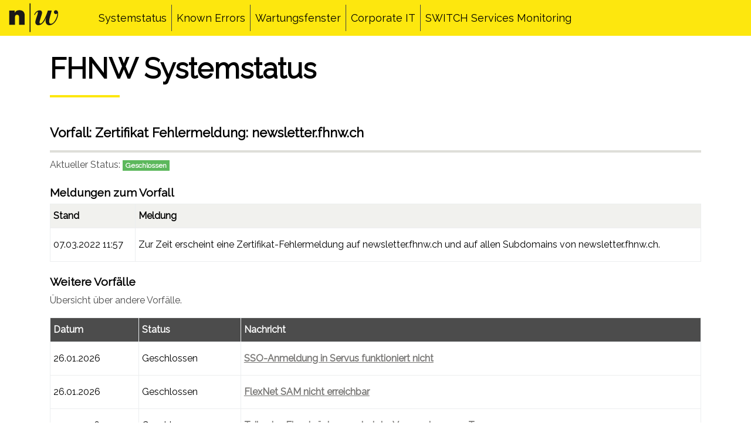

--- FILE ---
content_type: text/html; charset=UTF-8
request_url: https://status.fhnw.ch/detail.php?id=813
body_size: 3205
content:
<!DOCTYPE html>
<html lang="en">

<head>
    <meta charset="utf-8">
    <meta http-equiv="X-UA-Compatible" content="IE=edge"> 
    <meta name="viewport" content="width=device-width, initial-scale=1, shrink-to-fit=no">
    <meta name='copyright' content='FHNW' />
    <meta name='author' content='webmaster&#0064;fhnw.ch' />
    <meta name='Description' content='FHNW - Fachhochschule Nordwestschweiz' />
    <meta name='Keywords' content='fhnw,fachhochschule,nordwestschweiz,hochschulen' />
    <title>
        Systemstatus FHNW
    </title>
        <!-- Bootstrap core CSS -->
    <link href="/assets/bootstrap.css" rel="stylesheet">

    <!-- Documentation extras -->
    <link href="/assets/docs.min.css" rel="stylesheet">

    <!-- Favicons -->
    <link rel="shortcut icon" href="/assets/favicon.ico">
    <link rel="icon" href="/assets/favicon.ico">

    <!-- Base Font -->
    <link href='https://fonts.googleapis.com/css?family=Raleway' rel='stylesheet' type='text/css'>
    <style type="text/css">
        .fhnw-navbar-img {
            position:absolute;
            left: 15px; 
            top: 5px;
        }

        .incident-link {
            text-decoration: underline;
        }

        .nav-item {
            border-right: 1px solid #444444;
        }

        .nav-item:last-child {
            border: 0;
        }

        @media (max-width: 1570px) {
            .fhnw-navbar-img {
                width: 90px;
                overflow: hidden;
            }
        }

        @media screen and (max-width: 1570px) and (min-width: 768px) {
            .navbar>.container,
            .navbar>.container-fluid {
                padding-left: 90px;
            }
        }

        .table-sm th{
            padding: 0.3rem !important;
        }

        .table-sm td {
            padding-left: 0.3rem !important;
        }

        header.bd-navbar {
            margin-bottom: 30px;
        }

        .badge-danger{
            background-color: #a94442;
        }

        .status-success {
            color: #449d44;
            font-weight: bold;
        }

        .status-warn {
            color: #ec971f;
            font-weight: bold;
        }
    </style>
</head>

<body class="bd-home">
    <header class="navbar navbar-light navbar-expand-md bd-navbar">
        <div class="d-none d-lg-block fhnw-navbar-img">
            <img src="/assets/fhnw_logo_w_claim_de.svg">
        </div>
        <nav class="container">
            <div class="d-flex justify-content-between d-lg-none">
                <a class="navbar-brand" href="https://fl-2-93.zhdk.cloud.switch.ch/">
                    <img alt="FHNW Fachhochschule Nordwestschweiz" src="/assets/fhnw_logo_w_claim_de.svg">
                </a>
                <button class="navbar-toggler" type="button" data-toggle="collapse" data-target="#bd-main-nav" aria-controls="bd-main-nav"
                    aria-expanded="false" aria-label="Toggle navigation">
                    <span class="navbar-toggler-icon"></span>
                </button>
            </div>
            <div class="collapse navbar-collapse" id="bd-main-nav">
                    
                <ul class="nav navbar-nav">
                    <li class="nav-item ">
                        <a class="nav-item nav-link " href="index.php">Systemstatus</a>
                    </li>
                    <li class="nav-item ">
                        <a class="nav-item nav-link " href="knownIssues.php">Known Errors</a>
                    </li>
                    <li class="nav-item">
                        <a class="nav-item nav-link" href="https://fhnw365.sharepoint.com/teams/o-citchangemanagementoffice_m365/Lists/ChangeListe/AllItems.aspx" target="_blank">Wartungsfenster</a>
                    </li>
                    <li class="nav-item">
                        <a class="nav-item nav-link" href="https://inside.fhnw.ch/it" target="_blank">Corporate IT</a>
                    </li>
                    <li class="nav-item">
                        <a class="nav-item nav-link" href="https://www.switch.ch/de/monitoring/" target="_blank">SWITCH Services Monitoring</a>
                    </li>
                </ul>
            </div>
        </nav>
    </header>
<div class="container" style="margin-top:10px;">
    <div class="row">
        <!-- <div class="col-12 col-md-3 push-md-9 bd-sidebar">
             
        </div> -->
        <div class="col-12 col-md-12 bd-content">
            <h1 class="bd-title" id="content">FHNW Systemstatus</h1>
            <h2>Vorfall: Zertifikat Fehlermeldung: newsletter.fhnw.ch</h2>      
            <p>
                Aktueller Status: <strong><span class="badge badge-success">Geschlossen</span></strong>
                            </p>
            <h3>Meldungen zum Vorfall</h3>
            <table class="table table-sm">
                    <thead>
                        <tr>
                            <th>Stand</th>
                            <th>Meldung</th>
                        </tr>
                    </thead>
                    <tbody>
                                                <tr>
                            <td>07.03.2022 11:57</td>
                            <td>Zur Zeit erscheint eine Zertifikat-Fehlermeldung  auf newsletter.fhnw.ch und auf  allen Subdomains von newsletter.fhnw.ch.</td>
                        </tr>
                                            </tbody>
            </table>
            <h3>Weitere Vorfälle</h3>
            <p>Übersicht über andere Vorfälle.</p>
            <table class="table table-sm">
        <thead class="thead-inverse">
            <tr>
                <th>Datum</th>
                <th>Status</th>
                <th>Nachricht</th>
            </tr>
        </thead>
        <tbody>
                        <tr class="alert-none">
                <td>26.01.2026</td>
                <td>Geschlossen</td>
                <!-- <td><span class="badge badge-success">Geschlossen</span></td> -->
                <td><a class="incident-link" href="detail.php?id=1102">SSO-Anmeldung in Servus funktioniert nicht</a></td>
            </tr>
                        <tr class="alert-none">
                <td>26.01.2026</td>
                <td>Geschlossen</td>
                <!-- <td><span class="badge badge-success">Geschlossen</span></td> -->
                <td><a class="incident-link" href="detail.php?id=1101">FlexNet SAM nicht erreichbar</a></td>
            </tr>
                        <tr class="alert-none">
                <td>23.01.2026</td>
                <td>Geschlossen</td>
                <!-- <td><span class="badge badge-success">Geschlossen</span></td> -->
                <td><a class="incident-link" href="detail.php?id=1100">Teilweise Einschr&auml;nkungen bei der Verwendung von Teams</a></td>
            </tr>
                        <tr class="alert-none">
                <td>22.01.2026</td>
                <td>Geschlossen</td>
                <!-- <td><span class="badge badge-success">Geschlossen</span></td> -->
                <td><a class="incident-link" href="detail.php?id=1099">edu-ID Login schl&auml;gt teilweise fehl</a></td>
            </tr>
                        <tr class="alert-none">
                <td>15.01.2026</td>
                <td>Geschlossen</td>
                <!-- <td><span class="badge badge-success">Geschlossen</span></td> -->
                <td><a class="incident-link" href="detail.php?id=1098">FH-Card Printing St&ouml;rung (alle Standorte)</a></td>
            </tr>
                        <tr class="alert-none">
                <td>13.01.2026</td>
                <td>Geschlossen</td>
                <!-- <td><span class="badge badge-success">Geschlossen</span></td> -->
                <td><a class="incident-link" href="detail.php?id=1097">Anmeldeprobleme mit Citrix</a></td>
            </tr>
                        <tr class="alert-none">
                <td>22.12.2025</td>
                <td>Geschlossen</td>
                <!-- <td><span class="badge badge-success">Geschlossen</span></td> -->
                <td><a class="incident-link" href="detail.php?id=1096">IAM Internal Server Error</a></td>
            </tr>
                        <tr class="alert-info">
                <td>19.12.2025</td>
                <td>Info</td>
                <!-- <td><span class="badge badge-info">Info</span></td> -->
                <td><a class="incident-link" href="detail.php?id=1095">Geplantes Wartungsfenster &ndash; Switch Cast</a></td>
            </tr>
                        <tr class="alert-none">
                <td>16.12.2025</td>
                <td>Geschlossen</td>
                <!-- <td><span class="badge badge-success">Geschlossen</span></td> -->
                <td><a class="incident-link" href="detail.php?id=1094">WordPress Webdienste Unterbruch</a></td>
            </tr>
                        <tr class="alert-none">
                <td>12.12.2025</td>
                <td>Geschlossen</td>
                <!-- <td><span class="badge badge-success">Geschlossen</span></td> -->
                <td><a class="incident-link" href="detail.php?id=1093">Voranzeige: Wartungsarbeiten https://survey.fhnw vom 28.12.2025</a></td>
            </tr>
                        <tr class="alert-none">
                <td>12.12.2025</td>
                <td>Geschlossen</td>
                <!-- <td><span class="badge badge-success">Geschlossen</span></td> -->
                <td><a class="incident-link" href="detail.php?id=1092">Ausfall EduId Login &uuml;ber oidc.fhnw.ch</a></td>
            </tr>
                        <tr class="alert-none">
                <td>10.12.2025</td>
                <td>Geschlossen</td>
                <!-- <td><span class="badge badge-success">Geschlossen</span></td> -->
                <td><a class="incident-link" href="detail.php?id=1091">Azure DevOps Migration</a></td>
            </tr>
                        <tr class="alert-none">
                <td>05.12.2025</td>
                <td>Geschlossen</td>
                <!-- <td><span class="badge badge-success">Geschlossen</span></td> -->
                <td><a class="incident-link" href="detail.php?id=1090">Ausfall Wordpress Webdienste</a></td>
            </tr>
                        <tr class="alert-none">
                <td>26.11.2025</td>
                <td>Geschlossen</td>
                <!-- <td><span class="badge badge-success">Geschlossen</span></td> -->
                <td><a class="incident-link" href="detail.php?id=1089">Unterbruch Samwin intern</a></td>
            </tr>
                        <tr class="alert-none">
                <td>21.11.2025</td>
                <td>Geschlossen</td>
                <!-- <td><span class="badge badge-success">Geschlossen</span></td> -->
                <td><a class="incident-link" href="detail.php?id=1088">Wordpress Webdienste nicht erreichbar</a></td>
            </tr>
                        <tr class="alert-none">
                <td>18.11.2025</td>
                <td>Geschlossen</td>
                <!-- <td><span class="badge badge-success">Geschlossen</span></td> -->
                <td><a class="incident-link" href="detail.php?id=1087">gitlab.fhnw.ch teilweise nicht erreichbar</a></td>
            </tr>
                        <tr class="alert-none">
                <td>17.11.2025</td>
                <td>Geschlossen</td>
                <!-- <td><span class="badge badge-success">Geschlossen</span></td> -->
                <td><a class="incident-link" href="detail.php?id=1086">gitlab.fhnw.ch aktuell sehr langsam</a></td>
            </tr>
                        <tr class="alert-none">
                <td>04.11.2025</td>
                <td>Geschlossen</td>
                <!-- <td><span class="badge badge-success">Geschlossen</span></td> -->
                <td><a class="incident-link" href="detail.php?id=1085">SVR02 Lizenzserver Offline</a></td>
            </tr>
                        <tr class="alert-none">
                <td>29.10.2025</td>
                <td>Geschlossen</td>
                <!-- <td><span class="badge badge-success">Geschlossen</span></td> -->
                <td><a class="incident-link" href="detail.php?id=1084">Microsoft Dienste langsam oder nicht verf&uuml;gbar</a></td>
            </tr>
                        <tr class="alert-none">
                <td>28.10.2025</td>
                <td>Geschlossen</td>
                <!-- <td><span class="badge badge-success">Geschlossen</span></td> -->
                <td><a class="incident-link" href="detail.php?id=1083">SAMWin (Telefonvermittlung) unterbrochen</a></td>
            </tr>
                    </tbody>
</table>        </div>
    </div>
</div>
    <footer class="bd-footer text-muted">
        <div class="container">
            <ul class="bd-footer-links">
                <li>
                    <a href="/rss.php">RSS</a>
                </li>
                <li>
                    <a href="https://www.fhnw.ch/de/die-fhnw/">Über uns</a>
                </li>
                <li>
                    <a href="https://www.fhnw.ch/de/impressum">Impressum</a>
                </li>
                <li>
                    01.02.2026 13:24:35                </li>
            </ul>
            <p>&copy; 2019 FHNW.</p>
        </div>
    </footer>
    <script type="text/javascript">  
        var _gaq = _gaq || [];
        _gaq.push(['_setAccount', 'UA-1331171-1']);
        _gaq.push(['_setDomainName', '.fhnw.ch']);
        _gaq.push(['_trackPageview']);
        _gaq.push(['_trackPageLoadTime']); 
        (function() {
            var ga = document.createElement('script'); ga.type = 'text/javascript'; ga.async = true;
            ga.src = ('https:' == document.location.protocol ? 'https://ssl' : 'http://www') + '.google-analytics.com/ga.js';
            var s = document.getElementsByTagName('script')[0]; s.parentNode.insertBefore(ga, s);
        })(); 
    </script>
	<script src="/assets/jquery-3.3.1.min.js" type="text/javascript"></script>
	<script src="https://cdnjs.cloudflare.com/ajax/libs/popper.js/1.12.3/umd/popper.min.js" integrity="sha384-vFJXuSJphROIrBnz7yo7oB41mKfc8JzQZiCq4NCceLEaO4IHwicKwpJf9c9IpFgh" crossorigin="anonymous"></script>
	<script type="text/javascript" src="/assets/bootstrap.min.js"></script>
    </body>

</html>


--- FILE ---
content_type: image/svg+xml
request_url: https://status.fhnw.ch/assets/fhnw_logo_w_claim_de.svg
body_size: 10486
content:
<svg xmlns="http://www.w3.org/2000/svg" width="217" height="50" viewBox="732 279 217 50"><desc>FHNW Logo Deutsch</desc><g fill="none"><g fill="#1A1918" fill-rule="nonzero"><g><g><g><g><path d="M767.4 328.6h1.7v-48.9h-1.7z"/><path d="M742 295.9c.8-1.1 2.6-4.6 8-4.6 3.8 0 5.8 1.5 6.6 2.2 2.3 2.2 2.5 5.5 2.5 7.3v15.5h-9.7v-13.6c0-.3 0-3.5-3.3-3.5-3.4 0-3.5 3.1-3.5 4v13.1h-9.8v-24.4h9.2v4"/><path d="M812.2 291.4c-1.8 0-3.3 1.5-3.3 3.3 0 1.8 1.5 3.3 3.3 3.3 1.7 0 2.4-1.2 2.4-1.1.9 2.8-4.1 17.6-10.9 17.6-2.2 0-2.9-1.8-2.9-4.1 0-2.7.8-5.5 1.8-9.2 1.1-3.7 2-7.2 2.5-9.1h-6.6c-.9 3.2-7.3 22-12.8 22-.7 0-1.4-.7-1.4-2 0-.7.6-3.3 1-4.2l2.2-7.3c.5-1.5 1.2-3.5 1.2-5 0-2.6-1.8-4-3.9-4-6 0-8.4 5.3-9.7 7.4l1 .6c.6-.9 3.2-5.4 5-5.4.3 0 .5.3.5 1.2 0 .6-.4 2-.7 3.3l-2.4 7.3c-.4 1.4-1.3 4-1.3 5.8 0 3.4 2.6 5.2 5 5.2 8.5 0 12.1-10.1 13.3-13l.1.1c-.2.6-.9 3.6-.9 5.2 0 4.5 2 7.7 6.5 7.7 12.8 0 19.8-25.6 11-25.6"/><path d="M840.2 301.4v-9.5h5.7v1.1h-4.4v3h4.1v1.2h-4.1v4.2h-1.3"/><path d="M851 297.3c0-1.1-.1-1.8-1.4-1.8-.6 0-1.2.4-1.3 1.1H847c.1-1.5 1.2-2 2.5-2 1.4 0 2.7.4 2.7 2.3v3.1c0 .3 0 .8.1 1.4h-.9c-.1 0-.3.1-.4-.1 0-.3-.1-.6-.1-.9-.4.8-1.2 1.2-2.1 1.2-1.2 0-2.3-.6-2.3-1.9 0-1.9 1.7-2.4 3.3-2.4h1.2zm-1.3.9c-.8 0-1.8.3-1.8 1.3 0 .8.6 1.2 1.3 1.2 1.5 0 1.8-1.3 1.7-2.5h-1.2z"/><path d="M858.3 296.9c-.1-.8-.5-1.4-1.4-1.4-1.2 0-1.7 1-1.7 2.6s.5 2.6 1.7 2.6c.8 0 1.4-.5 1.4-1.5h1.3c-.1 1.5-1.2 2.4-2.7 2.4-2.1 0-3-1.5-3-3.5 0-1.9 1-3.6 3.1-3.6 1.4 0 2.5.9 2.5 2.3h-1.2"/><path d="M861.4 301.4v-9.5h1.3v3.8c.5-.7 1.2-1.1 2.2-1.1 1.7 0 2.3 1.1 2.3 2.3v4.5h-1.3v-3.9c0-1.2-.3-1.9-1.5-1.9-.5 0-1.3.4-1.5.9-.3.7-.2 1.2-.2 1.5v3.4h-1.3"/><path d="M869.5 301.4v-9.5h1.3v3.8c.5-.7 1.2-1.1 2.2-1.1 1.7 0 2.3 1.1 2.3 2.3v4.5H874v-3.9c0-1.2-.3-1.9-1.5-1.9-.5 0-1.3.4-1.5.9-.3.7-.2 1.2-.2 1.5v3.4h-1.3"/><path d="M883.5 298.1c0 2.1-1.1 3.5-3.3 3.5-2.2 0-3.3-1.5-3.3-3.5s1.1-3.5 3.3-3.5c2.2 0 3.3 1.5 3.3 3.5zm-3.3 2.6c1.5 0 2-1.2 2-2.6 0-1.4-.5-2.6-2-2.6s-2 1.2-2 2.6c0 1.4.4 2.6 2 2.6z"/><path d="M889.1 296.9c-.1-.8-.5-1.4-1.4-1.4-1.2 0-1.7 1-1.7 2.6s.5 2.6 1.7 2.6c.8 0 1.4-.5 1.4-1.5h1.3c-.1 1.5-1.2 2.4-2.7 2.4-2.1 0-3-1.5-3-3.5 0-1.9 1-3.6 3.1-3.6 1.4 0 2.5.9 2.5 2.3h-1.2"/><path d="M892.2 301.4v-9.5h1.3v3.8c.5-.7 1.2-1.1 2.2-1.1 1.8 0 2.3 1.1 2.3 2.3v4.5h-1.3v-3.9c0-1.2-.3-1.9-1.5-1.9-.5 0-1.3.4-1.5.9-.3.7-.2 1.2-.2 1.5v3.4h-1.3"/><path d="M902.3 294.6c1.3 0 2.7.5 2.6 2h-1.3c.1-.8-.6-1.1-1.3-1.1-.7 0-1.2.3-1.2 1.1 0 .7 1.1.8 1.6.9 1.1.4 2.4.5 2.4 2 0 1.6-1.6 2.1-3 2.1s-2.6-.6-2.6-2.2h1.3c0 .8.6 1.3 1.4 1.3.7 0 1.5-.3 1.5-1.1 0-1.5-4.1-.4-4.1-3 .1-1.4 1.5-2 2.7-2"/><path d="M910.7 296.9c-.1-.8-.5-1.4-1.4-1.4-1.2 0-1.7 1-1.7 2.6s.5 2.6 1.7 2.6c.8 0 1.4-.5 1.4-1.5h1.3c-.1 1.5-1.2 2.4-2.7 2.4-2.1 0-3-1.5-3-3.5 0-1.9 1-3.6 3.1-3.6 1.4 0 2.5.9 2.5 2.3h-1.2"/><path d="M913.8 301.4v-9.5h1.3v3.8c.5-.7 1.2-1.1 2.2-1.1 1.7 0 2.3 1.1 2.3 2.3v4.5h-1.3v-3.9c0-1.2-.3-1.9-1.5-1.9-.5 0-1.3.4-1.5.9-.3.7-.2 1.2-.2 1.5v3.4h-1.3"/><path d="M926.1 294.8h1.3v6.6h-1.2v-1c-.5.8-1.4 1.2-2.3 1.2-1.4 0-2.2-1.1-2.2-2.4v-4.4h1.3v3.9c0 1.1.3 2 1.5 2 .5 0 1.2-.3 1.5-1 .2-.6.3-1.4.3-1.6v-3.3"/><path d="M929.5 301.4h1.2v-9.5h-1.2z"/><path d="M933.9 298.4c-.1 1.2.4 2.4 1.7 2.4 1 0 1.5-.4 1.6-1.3h1.3c-.2 1.5-1.4 2.3-3 2.3-2.1 0-3-1.5-3-3.5 0-1.9 1-3.6 3.1-3.6 2 0 2.9 1.3 2.9 3.1v.6h-4.6zm3.4-.9c0-1.1-.5-2-1.7-2-1.1 0-1.7.9-1.7 2h3.4z"/><path d="M847.9 306.8v9.5h-1.6l-4.9-8.1v8.1h-1.2v-9.5h1.8l4.7 7.9v-7.9h1.2"/><path d="M856.4 313c0 2.1-1.1 3.5-3.3 3.5-2.2 0-3.3-1.5-3.3-3.5 0-2.1 1.1-3.5 3.3-3.5 2.2 0 3.3 1.5 3.3 3.5zm-3.3 2.6c1.5 0 2-1.2 2-2.6 0-1.4-.5-2.6-2-2.6s-2 1.2-2 2.6c0 1.4.5 2.6 2 2.6z"/><path d="M859.4 316.3h-1.3v-6.6h1.3v1.3c.2-.9 1-1.4 2-1.4h.4v1.2c-.2-.1-.4-.1-.5-.1-1.6.1-1.9.9-1.9 2.3v3.3"/><path d="M867.4 306.8h1.3v8.4c0 .4 0 .8.1 1.2h-1.3v-1.1c-.5.9-1.3 1.3-2.3 1.3-2 0-2.8-1.8-2.8-3.5 0-1.8.9-3.5 3-3.5.9 0 1.7.3 2.1 1.1v-3.9h-.1zm-1.9 8.9c1.5 0 1.9-1.4 1.9-2.7 0-1.2-.5-2.6-1.9-2.6-1.5 0-1.9 1.4-1.9 2.6 0 1.2.5 2.7 1.9 2.7z"/><path d="M880.7 309.7l-2.4 6.6h-1.4l-1.6-5.4-1.7 5.4h-1.5l-2.2-6.6h1.3l1.7 5.3 1.7-5.3h1.6l1.5 5.2 1.7-5.2h1.3"/><path d="M882.8 313.3c-.1 1.2.4 2.4 1.7 2.4 1 0 1.5-.4 1.6-1.3h1.3c-.2 1.5-1.4 2.3-3 2.3-2.1 0-3-1.5-3-3.5 0-1.9 1-3.6 3.1-3.6 2 0 2.9 1.3 2.9 3.1v.6h-4.6zm3.4-.9c0-1.1-.5-2-1.7-2-1.1 0-1.7.9-1.7 2h3.4z"/><path d="M891.5 309.5c1.3 0 2.7.5 2.6 2h-1.3c.1-.8-.6-1.1-1.3-1.1-.7 0-1.2.3-1.2 1.1 0 .7 1.1.8 1.6.9 1.1.4 2.4.5 2.4 2 0 1.6-1.6 2.1-3 2.1s-2.6-.6-2.6-2.2h1.3c0 .8.6 1.3 1.4 1.3.7 0 1.5-.3 1.5-1.1 0-1.5-4.1-.4-4.1-3 .1-1.4 1.5-2 2.7-2"/><path d="M896.5 309.7v-1.4l1.3-.4v1.8h1.5v.9h-1.5v4.3c0 .5.4.7.8.7.2 0 .5 0 .7-.1v1c-.3 0-.6.1-.9.1-.3 0-.5 0-.9-.1-.2 0-.5-.1-.7-.4-.2-.3-.3-.3-.3-1.2v-4.2h-1.1v-.9l1.1-.1"/><path d="M903.1 309.5c1.3 0 2.7.5 2.6 2h-1.3c.1-.8-.6-1.1-1.3-1.1-.7 0-1.2.3-1.2 1.1 0 .7 1.1.8 1.6.9 1.1.4 2.4.5 2.4 2 0 1.6-1.6 2.1-3 2.1s-2.6-.6-2.6-2.2h1.3c0 .8.6 1.3 1.4 1.3.7 0 1.5-.3 1.5-1.1 0-1.5-4.1-.4-4.1-3 .1-1.4 1.5-2 2.7-2"/><path d="M911.5 311.8c-.1-.8-.5-1.4-1.4-1.4-1.2 0-1.7 1-1.7 2.6s.5 2.6 1.7 2.6c.8 0 1.4-.5 1.4-1.5h1.3c-.1 1.5-1.2 2.4-2.7 2.4-2.1 0-3-1.5-3-3.5 0-1.9 1-3.6 3.1-3.6 1.4 0 2.5.9 2.6 2.3h-1.3"/><path d="M914.5 316.3v-9.5h1.3v3.8c.5-.7 1.2-1.1 2.2-1.1 1.7 0 2.3 1.1 2.3 2.3v4.5H919v-3.9c0-1.2-.3-1.9-1.5-1.9-.5 0-1.3.4-1.5.9-.3.7-.2 1.2-.2 1.5v3.4h-1.3"/><path d="M932.1 309.7l-2.4 6.6h-1.4l-1.6-5.4-1.7 5.4h-1.5l-2.2-6.6h1.4l1.6 5.3 1.7-5.3h1.6l1.5 5.2 1.7-5.2h1.3"/><path d="M934.2 313.3c-.1 1.2.4 2.4 1.7 2.4 1 0 1.5-.4 1.6-1.3h1.3c-.2 1.5-1.4 2.3-3 2.3-2.1 0-3-1.5-3-3.5 0-1.9 1-3.6 3.1-3.6 2 0 2.9 1.3 2.9 3.1v.6h-4.6zm3.4-.9c0-1.1-.5-2-1.7-2-1.1 0-1.7.9-1.7 2h3.4z"/><path d="M940.4 308.2h1.5v-1.4h-1.5v1.4zm.2 8.1h1.3v-6.6h-1.3v6.6z"/><path d="M948.6 316.3h-4.9v-.8l3.4-4.9h-3.3v-.9h4.6v.9l-3.3 4.9h3.5v.8"/><path d="M851 297.3c0-1.1-.1-1.8-1.4-1.8-.6 0-1.2.4-1.3 1.1H847c.1-1.5 1.2-2 2.5-2 1.4 0 2.7.4 2.7 2.3v3.1c0 .3 0 .8.1 1.4h-.9c-.1 0-.3.1-.4-.1 0-.3-.1-.6-.1-.9-.4.8-1.2 1.2-2.1 1.2-1.2 0-2.3-.6-2.3-1.9 0-1.9 1.7-2.4 3.3-2.4h1.2zm-1.3.9c-.8 0-1.8.3-1.8 1.3 0 .8.6 1.2 1.3 1.2 1.5 0 1.8-1.3 1.7-2.5h-1.2z"/><path d="M858.3 296.9c-.1-.8-.5-1.4-1.4-1.4-1.2 0-1.7 1-1.7 2.6s.5 2.6 1.7 2.6c.8 0 1.4-.5 1.4-1.5h1.3c-.1 1.5-1.2 2.4-2.7 2.4-2.1 0-3-1.5-3-3.5 0-1.9 1-3.6 3.1-3.6 1.4 0 2.5.9 2.5 2.3h-1.2"/><path d="M861.4 301.4v-9.5h1.3v3.8c.5-.7 1.2-1.1 2.2-1.1 1.7 0 2.3 1.1 2.3 2.3v4.5h-1.3v-3.9c0-1.2-.3-1.9-1.5-1.9-.5 0-1.3.4-1.5.9-.3.7-.2 1.2-.2 1.5v3.4h-1.3"/><path d="M869.5 301.4v-9.5h1.3v3.8c.5-.7 1.2-1.1 2.2-1.1 1.7 0 2.3 1.1 2.3 2.3v4.5H874v-3.9c0-1.2-.3-1.9-1.5-1.9-.5 0-1.3.4-1.5.9-.3.7-.2 1.2-.2 1.5v3.4h-1.3"/><path d="M883.5 298.1c0 2.1-1.1 3.5-3.3 3.5-2.2 0-3.3-1.5-3.3-3.5s1.1-3.5 3.3-3.5c2.2 0 3.3 1.5 3.3 3.5zm-3.3 2.6c1.5 0 2-1.2 2-2.6 0-1.4-.5-2.6-2-2.6s-2 1.2-2 2.6c0 1.4.4 2.6 2 2.6z"/><path d="M889.1 296.9c-.1-.8-.5-1.4-1.4-1.4-1.2 0-1.7 1-1.7 2.6s.5 2.6 1.7 2.6c.8 0 1.4-.5 1.4-1.5h1.3c-.1 1.5-1.2 2.4-2.7 2.4-2.1 0-3-1.5-3-3.5 0-1.9 1-3.6 3.1-3.6 1.4 0 2.5.9 2.5 2.3h-1.2"/><path d="M892.2 301.4v-9.5h1.3v3.8c.5-.7 1.2-1.1 2.2-1.1 1.8 0 2.3 1.1 2.3 2.3v4.5h-1.3v-3.9c0-1.2-.3-1.9-1.5-1.9-.5 0-1.3.4-1.5.9-.3.7-.2 1.2-.2 1.5v3.4h-1.3"/><path d="M902.3 294.6c1.3 0 2.7.5 2.6 2h-1.3c.1-.8-.6-1.1-1.3-1.1-.7 0-1.2.3-1.2 1.1 0 .7 1.1.8 1.6.9 1.1.4 2.4.5 2.4 2 0 1.6-1.6 2.1-3 2.1s-2.6-.6-2.6-2.2h1.3c0 .8.6 1.3 1.4 1.3.7 0 1.5-.3 1.5-1.1 0-1.5-4.1-.4-4.1-3 .1-1.4 1.5-2 2.7-2"/><path d="M910.7 296.9c-.1-.8-.5-1.4-1.4-1.4-1.2 0-1.7 1-1.7 2.6s.5 2.6 1.7 2.6c.8 0 1.4-.5 1.4-1.5h1.3c-.1 1.5-1.2 2.4-2.7 2.4-2.1 0-3-1.5-3-3.5 0-1.9 1-3.6 3.1-3.6 1.4 0 2.5.9 2.5 2.3h-1.2"/><path d="M913.8 301.4v-9.5h1.3v3.8c.5-.7 1.2-1.1 2.2-1.1 1.7 0 2.3 1.1 2.3 2.3v4.5h-1.3v-3.9c0-1.2-.3-1.9-1.5-1.9-.5 0-1.3.4-1.5.9-.3.7-.2 1.2-.2 1.5v3.4h-1.3"/><path d="M926.1 294.8h1.3v6.6h-1.2v-1c-.5.8-1.4 1.2-2.3 1.2-1.4 0-2.2-1.1-2.2-2.4v-4.4h1.3v3.9c0 1.1.3 2 1.5 2 .5 0 1.2-.3 1.5-1 .2-.6.3-1.4.3-1.6v-3.3"/><path d="M929.5 301.4h1.2v-9.5h-1.2z"/><path d="M933.9 298.4c-.1 1.2.4 2.4 1.7 2.4 1 0 1.5-.4 1.6-1.3h1.3c-.2 1.5-1.4 2.3-3 2.3-2.1 0-3-1.5-3-3.5 0-1.9 1-3.6 3.1-3.6 2 0 2.9 1.3 2.9 3.1v.6h-4.6zm3.4-.9c0-1.1-.5-2-1.7-2-1.1 0-1.7.9-1.7 2h3.4z"/><path d="M847.9 306.8v9.5h-1.6l-4.9-8.1v8.1h-1.2v-9.5h1.8l4.7 7.9v-7.9h1.2"/><path d="M856.4 313c0 2.1-1.1 3.5-3.3 3.5-2.2 0-3.3-1.5-3.3-3.5 0-2.1 1.1-3.5 3.3-3.5 2.2 0 3.3 1.5 3.3 3.5zm-3.3 2.6c1.5 0 2-1.2 2-2.6 0-1.4-.5-2.6-2-2.6s-2 1.2-2 2.6c0 1.4.5 2.6 2 2.6z"/><path d="M859.4 316.3h-1.3v-6.6h1.3v1.3c.2-.9 1-1.4 2-1.4h.4v1.2c-.2-.1-.4-.1-.5-.1-1.6.1-1.9.9-1.9 2.3v3.3"/><path d="M867.4 306.8h1.3v8.4c0 .4 0 .8.1 1.2h-1.3v-1.1c-.5.9-1.3 1.3-2.3 1.3-2 0-2.8-1.8-2.8-3.5 0-1.8.9-3.5 3-3.5.9 0 1.7.3 2.1 1.1v-3.9h-.1zm-1.9 8.9c1.5 0 1.9-1.4 1.9-2.7 0-1.2-.5-2.6-1.9-2.6-1.5 0-1.9 1.4-1.9 2.6 0 1.2.5 2.7 1.9 2.7z"/><path d="M880.7 309.7l-2.4 6.6h-1.4l-1.6-5.4-1.7 5.4h-1.5l-2.2-6.6h1.3l1.7 5.3 1.7-5.3h1.6l1.5 5.2 1.7-5.2h1.3"/><path d="M882.8 313.3c-.1 1.2.4 2.4 1.7 2.4 1 0 1.5-.4 1.6-1.3h1.3c-.2 1.5-1.4 2.3-3 2.3-2.1 0-3-1.5-3-3.5 0-1.9 1-3.6 3.1-3.6 2 0 2.9 1.3 2.9 3.1v.6h-4.6zm3.4-.9c0-1.1-.5-2-1.7-2-1.1 0-1.7.9-1.7 2h3.4z"/><path d="M891.5 309.5c1.3 0 2.7.5 2.6 2h-1.3c.1-.8-.6-1.1-1.3-1.1-.7 0-1.2.3-1.2 1.1 0 .7 1.1.8 1.6.9 1.1.4 2.4.5 2.4 2 0 1.6-1.6 2.1-3 2.1s-2.6-.6-2.6-2.2h1.3c0 .8.6 1.3 1.4 1.3.7 0 1.5-.3 1.5-1.1 0-1.5-4.1-.4-4.1-3 .1-1.4 1.5-2 2.7-2"/><path d="M896.5 309.7v-1.4l1.3-.4v1.8h1.5v.9h-1.5v4.3c0 .5.4.7.8.7.2 0 .5 0 .7-.1v1c-.3 0-.6.1-.9.1-.3 0-.5 0-.9-.1-.2 0-.5-.1-.7-.4-.2-.3-.3-.3-.3-1.2v-4.2h-1.1v-.9l1.1-.1"/><path d="M903.1 309.5c1.3 0 2.7.5 2.6 2h-1.3c.1-.8-.6-1.1-1.3-1.1-.7 0-1.2.3-1.2 1.1 0 .7 1.1.8 1.6.9 1.1.4 2.4.5 2.4 2 0 1.6-1.6 2.1-3 2.1s-2.6-.6-2.6-2.2h1.3c0 .8.6 1.3 1.4 1.3.7 0 1.5-.3 1.5-1.1 0-1.5-4.1-.4-4.1-3 .1-1.4 1.5-2 2.7-2"/><path d="M911.5 311.8c-.1-.8-.5-1.4-1.4-1.4-1.2 0-1.7 1-1.7 2.6s.5 2.6 1.7 2.6c.8 0 1.4-.5 1.4-1.5h1.3c-.1 1.5-1.2 2.4-2.7 2.4-2.1 0-3-1.5-3-3.5 0-1.9 1-3.6 3.1-3.6 1.4 0 2.5.9 2.6 2.3h-1.3"/><path d="M914.5 316.3v-9.5h1.3v3.8c.5-.7 1.2-1.1 2.2-1.1 1.7 0 2.3 1.1 2.3 2.3v4.5H919v-3.9c0-1.2-.3-1.9-1.5-1.9-.5 0-1.3.4-1.5.9-.3.7-.2 1.2-.2 1.5v3.4h-1.3"/><path d="M932.1 309.7l-2.4 6.6h-1.4l-1.6-5.4-1.7 5.4h-1.5l-2.2-6.6h1.4l1.6 5.3 1.7-5.3h1.6l1.5 5.2 1.7-5.2h1.3"/><path d="M934.2 313.3c-.1 1.2.4 2.4 1.7 2.4 1 0 1.5-.4 1.6-1.3h1.3c-.2 1.5-1.4 2.3-3 2.3-2.1 0-3-1.5-3-3.5 0-1.9 1-3.6 3.1-3.6 2 0 2.9 1.3 2.9 3.1v.6h-4.6zm3.4-.9c0-1.1-.5-2-1.7-2-1.1 0-1.7.9-1.7 2h3.4z"/><path d="M940.4 308.2h1.5v-1.4h-1.5v1.4zm.2 8.1h1.3v-6.6h-1.3v6.6z"/><path d="M948.6 316.3h-4.9v-.8l3.4-4.9h-3.3v-.9h4.6v.9l-3.3 4.9h3.5v.8"/></g></g></g></g></g></g></svg>